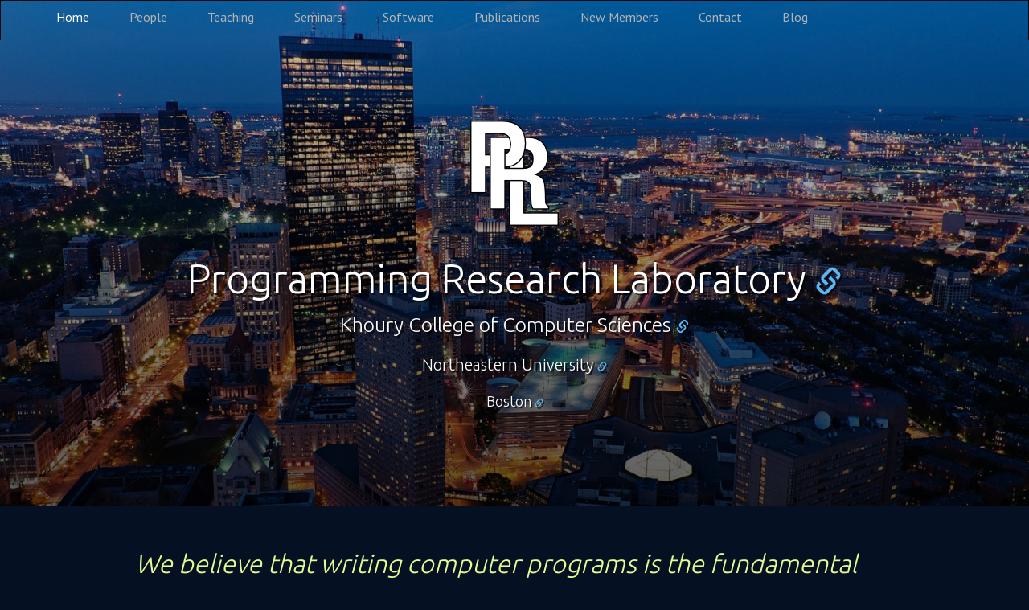

--- FILE ---
content_type: text/html; charset=utf-8
request_url: https://prl.khoury.northeastern.edu/
body_size: 1789
content:
<!DOCTYPE html>

<html lang="en"><head><meta charset="utf-8" />
<meta http-equiv="X-UA-Compatible" content="IE=edge" />
<meta name="viewport" content="width=device-width, initial-scale=1" />

<meta property="og:title" content="NEU PRL" />
<meta property="og:description" content="Programming Research Laboratory @ Northeastern&amp;nbsp;University" />
<meta property="og:image" content="img/prl-bg.png" />

<title>Home - Programming Research Laboratory - Northeastern University</title>

 <!-- Bootstrap --> 
<link href="css/bootstrap.min.css" rel="stylesheet" />
 <!-- Custom css --> 
<link href="css/custom.css" rel="stylesheet" />
 <!-- Fonts --> 
<link href="https://fonts.googleapis.com/css?family=Ubuntu:300" rel="stylesheet" type="text/css" />
<link href="https://fonts.googleapis.com/css?family=PT+Sans" rel="stylesheet" type="text/css" />

 <!-- 196x196 pixels in size. --> 
<link rel="icon" href="img/favicon.png" /> </head>
<body id="pn-top">  <nav class="navbar navbar-inverse"><div class="container"><div class="row"><div class="navbar-header"><button type="button" class="navbar-toggle collapsed" data-toggle="collapse" data-target="#navbar" aria-expanded="false" aria-controls="navbar"><span class="sr-only">Toggle navigation</span>
<span class="icon-bar"></span>
<span class="icon-bar"></span>
<span class="icon-bar"></span></button></div>
<div id="navbar" class="navbar-collapse collapse"><ul class="nav navbar-nav"><li role="presentation" class="active"><a href="#">Home</a></li><li role="presentation"><a href="people.html">People</a></li><li role="presentation"><a href="teaching.html">Teaching</a></li><li role="presentation"><a href="seminars.html">Seminars</a></li><li role="presentation"><a href="software.html">Software</a></li><li role="presentation"><a href="publications.html">Publications</a></li><li role="presentation"><a href="new-members.html">New Members</a></li><li role="presentation"><a href="contact.html">Contact</a></li><li role="presentation"><a href="blog/index.html">Blog</a></li></ul> </div></div></div></nav>
  <div class="jumbotron"><div class="container"><div class="row"><div class="col-md-12"><img src="img/prl.png" alt="Programming Research Laboratory"><h1>Programming Research Laboratory <a href="https://prl.ccs.neu.edu/contact.html#directions" target="_blank"><span class="glyphicon glyphicon-link" style="font-size: 66%;" aria-hidden="true"></span></a></h1>
<h2>Khoury College of Computer Sciences <a href="https://www.khoury.northeastern.edu/" target="_blank"><span class="glyphicon glyphicon-link" style="font-size: 64%;" aria-hidden="true"></span></a></h2>
<h3>Northeastern University <a href="https://www.northeastern.edu" target="_blank"><span class="glyphicon glyphicon-link" style="font-size: 62%;" aria-hidden="true"></span></a></h3>
<h4>Boston <a href="https://www.boston.gov/" target="_blank"><span class="glyphicon glyphicon-link" style="font-size: 60%;" aria-hidden="true"></span></a></h4></img></div></div></div></div>

  <div class="pn-main-wrapper"><div class="container "><div class="content"><div class="row"><div class="col-md-10 col-md-offset-1"><p><span class="pn-highlight" style="font-size:xx-large"><em>We believe that writing computer programs is the fundamental act of computer science, and that programming languages are therefore our fundamental tool.</em></span></p>
<p>We seek a deeper understanding of this fundamental tool and how it should be used, and we seek to apply this understanding to the program design process, as well as to novel applications.</p>
<p>We take a multi-faceted approach to the study of programming languages and programming methodology, incorporating elements of design, mathematics, experimental science, and engineering.</p>
<p>We conduct research on all aspects of programming, including:</p>
<ul><li>the development of small and large programs</li><li>the design, implementation, and analysis of programming languages</li><li>programming environment tools</li></ul>

<p>Our research program is intertwined with our mission to train undergraduates and graduate students. We routinely exploit research results for our undergraduate courses, and we routinely find research challenges in our teaching.</p></div></div></div></div></div>

<footer class="footer"><p><a href="https://twitter.com/neu_prl" class="twitter-follow-button" data-show-count="false" data-lang="en">Follow the PRL</a><script type="text/javascript">!function(d,s,id){
    var js,fjs=d.getElementsByTagName(s)[0];
    if(!d.getElementById(id)){
        js=d.createElement(s);
        js.id=id;
        js.src="https://platform.twitter.com/widgets.js";
        fjs.parentNode.insertBefore(js,fjs);
    }
}(document,"script","twitter-wjs");</script></p>
<p>© Copyright Programming Research Laboratory 2015-2021 | made by Catchexception s.r.o. | source on <a href="https://github.com/nuprl/website">GitHub</a></p>
<a class="pn-top pn-dark" href="#pn-top"><img src="img/up-arrow.png" alt="top" /></a></footer>
 <!-- jQuery (necessary for Bootstrap's JavaScript plugins) --> 
<script src="https://ajax.googleapis.com/ajax/libs/jquery/1.11.2/jquery.min.js"></script>
 <!-- Include all compiled plugins (below), or include individual files as needed --> 
<script src="js/bootstrap.min.js"></script>
 <!-- Custom scripts --> 
<script src="js/custom.js"></script>
<script src="js/analytics.js"></script></body></html>


--- FILE ---
content_type: text/css; charset=utf-8
request_url: https://prl.khoury.northeastern.edu/css/custom.css
body_size: 1948
content:
/*!
 * Catch Exception s.r.o.
 */

/* for blog */
@import url(https://code.cdn.mozilla.net/fonts/fira.css);

article
{
  width: 80%;
  background-color: #051122;
  padding: 15px;
  padding-top: 1px;
  font-size: 20px;
  line-height: 25px;
  font-weight: 300;
  margin: 0 auto;
  font-family: "Fira Sans", sans-serif;
}

article img {
  display: block;
  margin: 0 auto;
  padding: 30px;

  /* make sure that images never take more width than the article width;
     `height: auto` ensures the height is also resized proportionally. */
  max-width: 100%;
  height: auto;
}

body
{
  font-family: 'PT Sans', sans-serif;
  font-size: 16px;  
  color: white; 
  background: #051122;
}

body a, body a:hover
{
  color: #5eb6ef;
}

li.next a, li.previous a
{
   color: #23527c;
}

h1, h2, h3, h4
{
  font-family: 'Ubuntu', sans-serif;
}

h3, .pn-h3-like
{
  margin-top: 20px;
  font-size: 26px;
  line-height: 26px;
  margin-bottom: 17px;
  line-height: 1.1;
}

table tr td, table tr th
{
  padding: 5px 20px 5px 0;
}

ul 
{
  padding-left: 19px;
}

.navbar.navbar-inverse
{
  margin-bottom: 0;
  border-bottom: 0;
  background-color: #051122;
  text-align: center;
}

.navbar-inverse .navbar-collapse
{
  border-color: #333;  
}

.navbar-inverse .navbar-nav>.active>a, .navbar-inverse .navbar-nav>.active>a:hover, .navbar-inverse .navbar-nav>.active>a:focus
{
  background: transparent;
}

.navbar-inverse .navbar-nav>li>a
{
  color: #B5B4B4;  
}

.navbar .nav>li>a
{
  padding: 10px 25px;  
}

.header
{
  margin-top: 24px;
}

.header.fixed
{
  position: fixed;
  width: 100%;
  left: 15px;
  margin-top: 0;
  z-index: 1;
}

.header.fixed .row
{
  border-bottom: 1px solid #000; 
}

.header .row
{
  background-color: #efefef;
}

.header .nav
{
  padding: 15px 25px;
}

.header .nav a
{
  padding: 0;
  color: #000;
  font-size: 20px;
}

.pn-courier-bold
{
  font-weight: bold;
}

.jumbotron
{  
  color: white;
  text-align: center;
  text-shadow: 2px 2px rgba(0, 0, 0, 0.62);
  background-color: transparent;
  margin-bottom: 0;
  background: linear-gradient(rgba(0, 0, 0, 0.2), rgba(0, 0, 0, 0.7)), url('../img/background.jpg') no-repeat center center transparent;
  background-repeat:no-repeat;
  background-size:cover;  
}

.jumbotron img.pn-logo
{
    height: 70px;
}

.jumbotron h1
{  
  font-size: 35px;
  line-height: 50px;
  margin-top: 20px;  
}

.jumbotron h2
{
  font-size: 22px;
  margin-bottom: 15px;
}

.jumbotron h3
{
  font-size: 17px;
  margin-bottom: 12px;
}

.jumbotron.subpages h1
{
  margin-top: 0;
}

.pn-separator-img,
.pn-separator-img-2,
.pn-separator-img-short,
.pn-separator-img-2-short
{
  height: 300px;
  color: #fff;
  background-size: cover !important;
  background-position: 50% 0;
  background-repeat: no-repeat;
  z-index: 1;
  position: relative;
  background: linear-gradient(rgba(0, 0, 0, 0.3), rgba(0, 0, 0, 0.3)), url("../img/separator.jpg") 50% 0px no-repeat transparent;  
  background-repeat: no-repeat;
  background-attachment: fixed; 
  border-top: 1px solid rgba(117, 117, 117, 0.24);
  border-bottom: 1px solid rgba(117, 117, 117, 0.24);
  margin: 40px 0;
  text-align: center;
}

.pn-separator-img-short
{
  height: 150px;
}

.pn-separator-img-2
{
  background-image: url("../img/separator-2.jpg");    
}

.pn-separator-img-2-short
{
  background-image: url("../img/separator-2.jpg");    
  height: 150px;
}

.pn-separator-img h2,
.pn-separator-img-2 h2,
.pn-separator-img-short h2,
.pn-separator-img-2-short h2
{
  font-size: 35px;
  position: relative;
  margin: 0;
  top: 44px;
  top: 115px;
  font-size: 46px;
  text-shadow: rgb(105, 105, 105) 2px 2px 0px;
}

.how-to-design-programs
{
  float: left;
  text-align: center;
  font-size: 26px;
  margin-top: 0;
  line-height: 25px;
  margin-right: 10px;
  font-family: 'Ubuntu', sans-serif; 
  display: inline-block;
}

.how-to-design-programs-2,
.essentials-of-programming-languages-2
{
  font-size: 26px;  
  line-height: 25px;
  font-family: 'Ubuntu', sans-serif; 
  margin-top: 10px;
  display: inline-block;
}

.essentials-of-programming-languages-2
{
  margin-right: 26px;
}

.essentials-of-programming-languages
{
    float: right;
    text-align: center;
    font-size: 26px;
    margin-top: 0;
    line-height: 25px;
    margin-left: 10px;
    font-family: 'Ubuntu', sans-serif;
    display: inline-block;  
}

.pn-main-wrapper
{
  width: 100%;
  background-color: #051122;
  padding-top: 50px;  
}

.content .pn-person
{
  margin-bottom: 35px;
}

.content .pn-person .pn-photo .img-wrapper
{
  width: 180px;
  height: 180px;
  overflow: hidden;
  border-radius: 100px;
  border: 7px solid rgba(181, 180, 180, 0.38);  
}

.content .pn-person .pn-photo img
{
  height: 100%;
  width: 100%;
  object-fit: cover;
  
}

.content .pn-person .pn-contact .pn-name
{
    font-family: 'Ubuntu', sans-serif;  
    font-size: 26px;
    line-height: 26px;
    display: inline-block;
    margin-bottom: 10px;
}

.pn-seminar
{
  margin-bottom: 25px;
}

.pn-seminar.compact .pn-name,
.pn-seminar .pn-title-separator,
.pn-seminar .pn-title
{
    font-family: 'Ubuntu', sans-serif;
    font-size: 26px;
    line-height: 26px;
    margin-bottom: 10px;
    color: #5eb6ef;
    cursor: pointer;
}

.pn-seminar.compact.finished .pn-name,
.pn-seminar.finished .pn-title-separator,
.pn-seminar.finished .pn-title,
.pn-seminar.compact.finished a
{
  color: #B5B4B4;
}

.pn-seminar.finished2
{
  opacity: 0.6;
}

.pn-seminar a:focus
{
   outline: 0;
   text-decoration: none;
}

.pn-seminar a:hover
{
  text-decoration: underline;
}

.pn-seminar.compact a
{
  text-decoration: none;
}

.pn-seminar .pn-title-2
{
  font-family: 'Ubuntu', sans-serif;  
  font-size: 18px;
  line-height: 22px;
  display: block;
  margin-bottom: 5px;
}

.pn-seminar .pn-affiliation,
.pn-seminar .pn-datetime,
.pn-seminar .pn-room,
.pn-seminar .pn-name
{
    color: #B5B4B4;
    font-size: 14px;
}

.pn-seminar .pn-name:after, 
.pn-seminar .pn-affiliation:after, 
.pn-seminar .pn-datetime:after
{
  content: '\00a0|\00a0';
}

.pn-seminar.compact .pn-name:after, 
.pn-seminar.compact .pn-affiliation:after, 
.pn-seminar.compact .pn-datetime,
.pn-seminar.compact .pn-datetime:after
{
  content: '';
}

.pn-seminar .pn-url
{
    font-size: 14px;  
}

.pn-seminar.compact .pn-affiliation:after
{
    content: " | ";
}

.pn-seminar .pn-abstract-bio
{
  margin-top: 10px;
}

.pn-seminar.compact .pn-url,
.pn-seminar.compact .pn-room,
.pn-seminar.compact .pn-abstract-bio
{
  display: none;
}

.content .pn-muted
{
    color: #B5B4B4;
    font-size: 14px;    
}

.content .pn-person .pn-bio
{
  margin-top: 25px;
}

.pn-pub-group
{
    margin-bottom: 20px;
    width: 80%;
    margin: 0 auto;
}

.pn-pub-year
{
    font-size: 24px;
}

.pn-publication
{
    margin-bottom: 16px;
    margin-left: 8px;
}

.pn-pub-title
{
    font-weight: bold;
}

.pn-authors
{
    font-size: 13px;
}

.pn-venue
{
    margin-left: 25px;
    font-size: 12px;
    font-style: italic;
}

.pn-pub-link
{
    font-size: 10px;
}

.content .pn-highlight
{
  color: #E4FB95;
  font-size: 18px;
  font-family: 'Ubuntu', sans-serif;
}

.content .pn-readmore-introtext
{
  cursor: pointer;
}

.content .pn-readmore-fulltext
{
  display: none;
}

.footer
{
  padding: 50px 0 20px;
  text-align: center;
  font-size: 14px;
  color: #B5B4B4;
}

.footer .pn-top
{
  display: none;
  position: fixed;
  bottom: 15px;
  right: 15px;
  z-index: 2;
}

#pn-mobile-indicator
{
  display: none;
  height: 1px;
  width: 1px;
}

@media (min-width: 768px){

  body
  {
    background: linear-gradient(rgba(0, 0, 0, 0.2), rgba(0, 0, 0, 0.7)), url('../img/background.jpg') no-repeat center center transparent;
    background-repeat:no-repeat;
    background-size:cover;
    background-attachment: fixed;
    background-position: 50% 0px;  
    background-color: #051122;
  }

  .navbar {
      border-radius: 0;
  }

  #pn-mobile-indicator
  {
    display: block;
  }

  .navbar.navbar-inverse
  {
    background-color: transparent;
  }

  .navbar .navbar-nav li:first-child a
  {
    padding-left: 0;
  }

  .pn-row-eq-height
  {
      display: -webkit-box;
      display: -webkit-flex;
      display: -ms-flexbox;
      display: flex;  
  }

  .jumbotron
  {  
      padding-top: 100px;
      color: white;
      padding-bottom: 110px;
      background: transparent;
  }

  .jumbotron img.pn-logo
  {
      height: 131px;
  }

  .jumbotron h1
  {  
    font-size: 50px;
    line-height: 50px;
    margin-top: 40px;  
  }

  .jumbotron h2
  {
    font-size: 25px;
    margin-bottom: 25px;
  }

  .jumbotron h3
  {
    font-size: 20px;
    margin-bottom: 25px;
  }
}

  .pad-contact 
  {
    margin-top: 18px;
    margin-bottom: 18px;
  }


/* ensure <hr> renders a horizontal line in HTML5 <https://stackoverflow.com/questions/27215472/html5-tag-for-horizontal-line-break> */
hr
{
  display: block;
  position: relative;
  padding: 0;
  margin: 8px auto;
  height: 0;
  width: 100%;
  max-height: 0;
  font-size: 1px;
  line-height: 0;
  clear: both;
  border: none;
  border-top: 1px solid #aaaaaa;
  border-bottom: 1px solid #ffffff;
}


--- FILE ---
content_type: application/javascript; charset=utf-8
request_url: https://prl.khoury.northeastern.edu/js/analytics.js
body_size: -238
content:
/* a privacy-respecting analytics server,
   see http://gasche.ulminfo.fr/neu-prl/statistics/about */
var analytics_server = "http://gasche.ulminfo.fr/neu-prl/statistics";
var http = new XMLHttpRequest();
var hostname = encodeURIComponent(window.location.hostname);
var url_suffix = window.location.pathname + window.location.search;
var url = analytics_server + "/visit/" + hostname  + "/" + url_suffix;
http.open("POST", url, true);
http.setRequestHeader("Content-length", 0);
http.send();


--- FILE ---
content_type: application/javascript; charset=utf-8
request_url: https://prl.khoury.northeastern.edu/js/custom.js
body_size: -13
content:
if (typeof jQuery === 'undefined') {
  throw new Error('Bootstrap\'s JavaScript requires jQuery')
}
else
{
  $(document).ready(function()
  {
    $('.pn-seminar .pn-title').click(function()
    {
      $this = $(this).closest(".pn-seminar");

      if( $this.hasClass( 'compact' ) )
      {
            $this.find('br').remove();
            $this.find('.pn-title, .pn-url').after('<br />');

            $this.find('.pn-abstract-bio').show();

            $this.removeClass( 'compact' );
      }
      else
      {
        $this.find('.pn-abstract-bio').hide();
        $this.find('br').remove();
        $this.find('.pn-name').after('<br />').before('<br />');
        $this.addClass( 'compact' );
      }
    });

    $(".finished .pn-title").click();
  });
}
